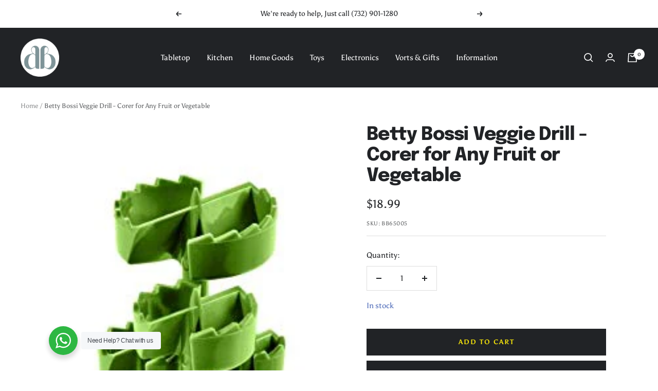

--- FILE ---
content_type: text/plain; charset=utf-8
request_url: https://d-ipv6.mmapiws.com/ant_squire
body_size: 154
content:
dbstoreonline.net;019bcf8c-bbfb-7934-a3f5-26f3ca488cc3:211c996778f988ce5ea7ab938276942735ed6c1f

--- FILE ---
content_type: text/javascript; charset=utf-8
request_url: https://www.dbstoreonline.net/products/betty-bossi-veggie-drill-corer-for-any-fruit-or-vegetable.js
body_size: 1009
content:
{"id":6706313756806,"title":"Betty Bossi Veggie Drill - Corer for Any Fruit or Vegetable","handle":"betty-bossi-veggie-drill-corer-for-any-fruit-or-vegetable","description":"\u003cul class=\"a-unordered-list a-vertical a-spacing-mini\" style='box-sizing: border-box; margin: 0px 0px 0px 18px; color: rgb(15, 17, 17); padding: 0px; font-family: \"Amazon Ember\", Arial, sans-serif; background-color: rgb(255, 255, 255);'\u003e\n\u003cli style=\"box-sizing: border-box; list-style: disc; overflow-wrap: break-word; margin: 0px;\"\u003e\u003cspan class=\"a-list-item\" style=\"box-sizing: border-box; font-family: Tahoma;\"\u003eThis vegetable corer is versatile as it comes with four different attachments measuring  18,  24,  30 und  40 mm and a handle (dimensions: L 14.5 × W 5.9 cm).\u003c\/span\u003e\u003c\/li\u003e\n\u003cli style=\"box-sizing: border-box; list-style: disc; overflow-wrap: break-word; margin: 0px;\"\u003e\u003cspan class=\"a-list-item\" style=\"box-sizing: border-box; font-family: Tahoma;\"\u003eThis kitchen aid will allow you to hollow out a wide range of fruit and vegetables with ease, so you can fill them for great effect—no matter whether you opt for sweet or savory.\u003c\/span\u003e\u003c\/li\u003e\n\u003cli style=\"box-sizing: border-box; list-style: disc; overflow-wrap: break-word; margin: 0px;\"\u003e\u003cspan class=\"a-list-item\" style=\"box-sizing: border-box; font-family: Tahoma;\"\u003eThe Veggie Drill is easy to use, even if you are hollowing out a pumpkin.\u003c\/span\u003e\u003c\/li\u003e\n\u003cli style=\"box-sizing: border-box; list-style: disc; overflow-wrap: break-word; margin: 0px;\"\u003e\u003cspan class=\"a-list-item\" style=\"box-sizing: border-box; font-family: Tahoma;\"\u003eThe vegetable corer is especially durable, dishwasher-safe and fits in any cutlery drawer.\u003c\/span\u003e\u003c\/li\u003e\n\u003cli style=\"box-sizing: border-box; list-style: disc; overflow-wrap: break-word; margin: 0px;\"\u003e\u003cspan class=\"a-list-item\" style=\"box-sizing: border-box; font-family: Tahoma;\"\u003eThe gray and green plastic kitchen aid comes with a recipe booklet in which you will find all kinds of creative suggestions.\u003c\/span\u003e\u003c\/li\u003e\n\u003c\/ul\u003e","published_at":"2022-11-10T22:34:52-05:00","created_at":"2022-02-21T13:32:33-05:00","vendor":"Betty Bossi","type":"Kitchen - Kitchen Tools","tags":[],"price":1899,"price_min":1899,"price_max":1899,"available":true,"price_varies":false,"compare_at_price":0,"compare_at_price_min":0,"compare_at_price_max":0,"compare_at_price_varies":false,"variants":[{"id":39697298456710,"title":"Default Title","option1":"Default Title","option2":null,"option3":null,"sku":"BB65005","requires_shipping":true,"taxable":true,"featured_image":null,"available":true,"name":"Betty Bossi Veggie Drill - Corer for Any Fruit or Vegetable","public_title":null,"options":["Default Title"],"price":1899,"weight":95,"compare_at_price":0,"inventory_management":"shopify","barcode":"810010650054","requires_selling_plan":false,"selling_plan_allocations":[]}],"images":["\/\/cdn.shopify.com\/s\/files\/1\/0066\/3280\/0367\/products\/55423af9-ab52-4776-b355-2d68e3645c2e_6d765f72-1268-4dcd-9590-031374ba79b5.jpg?v=1668155698","\/\/cdn.shopify.com\/s\/files\/1\/0066\/3280\/0367\/products\/89a16de3-14c1-42ca-ab0d-7cfdb8623860_53cb02d8-3260-43af-94d2-203ec110d64c.jpg?v=1668155698"],"featured_image":"\/\/cdn.shopify.com\/s\/files\/1\/0066\/3280\/0367\/products\/55423af9-ab52-4776-b355-2d68e3645c2e_6d765f72-1268-4dcd-9590-031374ba79b5.jpg?v=1668155698","options":[{"name":"Title","position":1,"values":["Default Title"]}],"url":"\/products\/betty-bossi-veggie-drill-corer-for-any-fruit-or-vegetable","media":[{"alt":null,"id":23388622618758,"position":1,"preview_image":{"aspect_ratio":0.43,"height":500,"width":215,"src":"https:\/\/cdn.shopify.com\/s\/files\/1\/0066\/3280\/0367\/products\/55423af9-ab52-4776-b355-2d68e3645c2e_6d765f72-1268-4dcd-9590-031374ba79b5.jpg?v=1668155698"},"aspect_ratio":0.43,"height":500,"media_type":"image","src":"https:\/\/cdn.shopify.com\/s\/files\/1\/0066\/3280\/0367\/products\/55423af9-ab52-4776-b355-2d68e3645c2e_6d765f72-1268-4dcd-9590-031374ba79b5.jpg?v=1668155698","width":215},{"alt":null,"id":23388622651526,"position":2,"preview_image":{"aspect_ratio":1.094,"height":1016,"width":1112,"src":"https:\/\/cdn.shopify.com\/s\/files\/1\/0066\/3280\/0367\/products\/89a16de3-14c1-42ca-ab0d-7cfdb8623860_53cb02d8-3260-43af-94d2-203ec110d64c.jpg?v=1668155698"},"aspect_ratio":1.094,"height":1016,"media_type":"image","src":"https:\/\/cdn.shopify.com\/s\/files\/1\/0066\/3280\/0367\/products\/89a16de3-14c1-42ca-ab0d-7cfdb8623860_53cb02d8-3260-43af-94d2-203ec110d64c.jpg?v=1668155698","width":1112}],"requires_selling_plan":false,"selling_plan_groups":[]}

--- FILE ---
content_type: text/javascript; charset=utf-8
request_url: https://www.dbstoreonline.net/products/betty-bossi-veggie-drill-corer-for-any-fruit-or-vegetable.js
body_size: 454
content:
{"id":6706313756806,"title":"Betty Bossi Veggie Drill - Corer for Any Fruit or Vegetable","handle":"betty-bossi-veggie-drill-corer-for-any-fruit-or-vegetable","description":"\u003cul class=\"a-unordered-list a-vertical a-spacing-mini\" style='box-sizing: border-box; margin: 0px 0px 0px 18px; color: rgb(15, 17, 17); padding: 0px; font-family: \"Amazon Ember\", Arial, sans-serif; background-color: rgb(255, 255, 255);'\u003e\n\u003cli style=\"box-sizing: border-box; list-style: disc; overflow-wrap: break-word; margin: 0px;\"\u003e\u003cspan class=\"a-list-item\" style=\"box-sizing: border-box; font-family: Tahoma;\"\u003eThis vegetable corer is versatile as it comes with four different attachments measuring  18,  24,  30 und  40 mm and a handle (dimensions: L 14.5 × W 5.9 cm).\u003c\/span\u003e\u003c\/li\u003e\n\u003cli style=\"box-sizing: border-box; list-style: disc; overflow-wrap: break-word; margin: 0px;\"\u003e\u003cspan class=\"a-list-item\" style=\"box-sizing: border-box; font-family: Tahoma;\"\u003eThis kitchen aid will allow you to hollow out a wide range of fruit and vegetables with ease, so you can fill them for great effect—no matter whether you opt for sweet or savory.\u003c\/span\u003e\u003c\/li\u003e\n\u003cli style=\"box-sizing: border-box; list-style: disc; overflow-wrap: break-word; margin: 0px;\"\u003e\u003cspan class=\"a-list-item\" style=\"box-sizing: border-box; font-family: Tahoma;\"\u003eThe Veggie Drill is easy to use, even if you are hollowing out a pumpkin.\u003c\/span\u003e\u003c\/li\u003e\n\u003cli style=\"box-sizing: border-box; list-style: disc; overflow-wrap: break-word; margin: 0px;\"\u003e\u003cspan class=\"a-list-item\" style=\"box-sizing: border-box; font-family: Tahoma;\"\u003eThe vegetable corer is especially durable, dishwasher-safe and fits in any cutlery drawer.\u003c\/span\u003e\u003c\/li\u003e\n\u003cli style=\"box-sizing: border-box; list-style: disc; overflow-wrap: break-word; margin: 0px;\"\u003e\u003cspan class=\"a-list-item\" style=\"box-sizing: border-box; font-family: Tahoma;\"\u003eThe gray and green plastic kitchen aid comes with a recipe booklet in which you will find all kinds of creative suggestions.\u003c\/span\u003e\u003c\/li\u003e\n\u003c\/ul\u003e","published_at":"2022-11-10T22:34:52-05:00","created_at":"2022-02-21T13:32:33-05:00","vendor":"Betty Bossi","type":"Kitchen - Kitchen Tools","tags":[],"price":1899,"price_min":1899,"price_max":1899,"available":true,"price_varies":false,"compare_at_price":0,"compare_at_price_min":0,"compare_at_price_max":0,"compare_at_price_varies":false,"variants":[{"id":39697298456710,"title":"Default Title","option1":"Default Title","option2":null,"option3":null,"sku":"BB65005","requires_shipping":true,"taxable":true,"featured_image":null,"available":true,"name":"Betty Bossi Veggie Drill - Corer for Any Fruit or Vegetable","public_title":null,"options":["Default Title"],"price":1899,"weight":95,"compare_at_price":0,"inventory_management":"shopify","barcode":"810010650054","requires_selling_plan":false,"selling_plan_allocations":[]}],"images":["\/\/cdn.shopify.com\/s\/files\/1\/0066\/3280\/0367\/products\/55423af9-ab52-4776-b355-2d68e3645c2e_6d765f72-1268-4dcd-9590-031374ba79b5.jpg?v=1668155698","\/\/cdn.shopify.com\/s\/files\/1\/0066\/3280\/0367\/products\/89a16de3-14c1-42ca-ab0d-7cfdb8623860_53cb02d8-3260-43af-94d2-203ec110d64c.jpg?v=1668155698"],"featured_image":"\/\/cdn.shopify.com\/s\/files\/1\/0066\/3280\/0367\/products\/55423af9-ab52-4776-b355-2d68e3645c2e_6d765f72-1268-4dcd-9590-031374ba79b5.jpg?v=1668155698","options":[{"name":"Title","position":1,"values":["Default Title"]}],"url":"\/products\/betty-bossi-veggie-drill-corer-for-any-fruit-or-vegetable","media":[{"alt":null,"id":23388622618758,"position":1,"preview_image":{"aspect_ratio":0.43,"height":500,"width":215,"src":"https:\/\/cdn.shopify.com\/s\/files\/1\/0066\/3280\/0367\/products\/55423af9-ab52-4776-b355-2d68e3645c2e_6d765f72-1268-4dcd-9590-031374ba79b5.jpg?v=1668155698"},"aspect_ratio":0.43,"height":500,"media_type":"image","src":"https:\/\/cdn.shopify.com\/s\/files\/1\/0066\/3280\/0367\/products\/55423af9-ab52-4776-b355-2d68e3645c2e_6d765f72-1268-4dcd-9590-031374ba79b5.jpg?v=1668155698","width":215},{"alt":null,"id":23388622651526,"position":2,"preview_image":{"aspect_ratio":1.094,"height":1016,"width":1112,"src":"https:\/\/cdn.shopify.com\/s\/files\/1\/0066\/3280\/0367\/products\/89a16de3-14c1-42ca-ab0d-7cfdb8623860_53cb02d8-3260-43af-94d2-203ec110d64c.jpg?v=1668155698"},"aspect_ratio":1.094,"height":1016,"media_type":"image","src":"https:\/\/cdn.shopify.com\/s\/files\/1\/0066\/3280\/0367\/products\/89a16de3-14c1-42ca-ab0d-7cfdb8623860_53cb02d8-3260-43af-94d2-203ec110d64c.jpg?v=1668155698","width":1112}],"requires_selling_plan":false,"selling_plan_groups":[]}